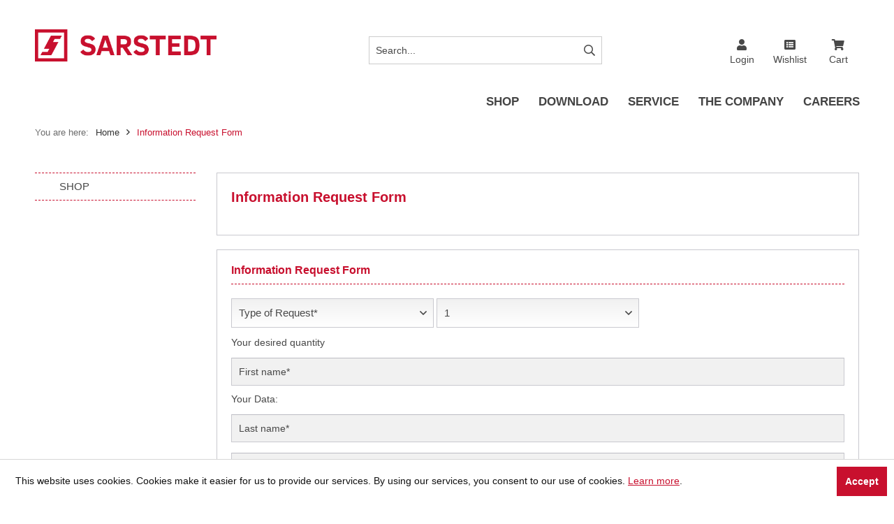

--- FILE ---
content_type: text/html; charset=UTF-8
request_url: https://www.shop.sarstedt.us/forms/index/id/23/orderNumber/65.716.305
body_size: 11062
content:
<!DOCTYPE html> <html class="no-js" lang="en" itemscope="itemscope" itemtype="https://schema.org/WebPage"> <head> <meta charset="utf-8"> <meta name="author" content="" /> <meta name="robots" content="index,follow" /> <meta name="revisit-after" content="15 days" /> <meta name="keywords" content="" /> <meta name="description" content="" /> <meta property="og:type" content="website" /> <meta property="og:site_name" content="SARSTEDT" /> <meta property="og:title" content="SARSTEDT" /> <meta property="og:description" content="" /> <meta property="og:image" content="https://media.prod.sarstedt-hosting.de/media/image/aa/79/ea/Sarstedt_Logo_Rot_RGB_300px.png" /> <meta name="twitter:card" content="website" /> <meta name="twitter:site" content="SARSTEDT" /> <meta name="twitter:title" content="SARSTEDT" /> <meta name="twitter:description" content="" /> <meta name="twitter:image" content="https://media.prod.sarstedt-hosting.de/media/image/aa/79/ea/Sarstedt_Logo_Rot_RGB_300px.png" /> <meta itemprop="copyrightHolder" content="SARSTEDT" /> <meta itemprop="copyrightYear" content="2014" /> <meta itemprop="isFamilyFriendly" content="True" /> <meta itemprop="image" content="https://media.prod.sarstedt-hosting.de/media/image/aa/79/ea/Sarstedt_Logo_Rot_RGB_300px.png" /> <meta name="viewport" content="width=device-width, initial-scale=1.0"> <meta name="mobile-web-app-capable" content="yes"> <meta name="apple-mobile-web-app-title" content="SARSTEDT"> <meta name="apple-mobile-web-app-capable" content="yes"> <meta name="apple-mobile-web-app-status-bar-style" content="default"> <script type="text/plain" data-cookieconsent="statistics" async src="https://www.googletagmanager.com/gtag/js?id=G-XV41J8Z4Y8"></script><script type="text/plain" data-cookieconsent="statistics">
window.dataLayer = window.dataLayer || [];function gtag(){dataLayer.push(arguments);}
gtag('js', new Date()); gtag('config','G-XV41J8Z4Y8', { 'anonymize_ip': true });
</script> <meta name="google-site-verification" content="mn8Jf4i775CQD6tsO51VJKIq9J2YytjCDg572xiz1LQ"> <link rel="apple-touch-icon-precomposed" href="https://media.prod.sarstedt-hosting.de/media/unknown/95/67/42/favicon_srs.ico"> <link rel="shortcut icon" href="https://media.prod.sarstedt-hosting.de/media/unknown/95/67/42/favicon_srs.ico"> <meta name="msapplication-navbutton-color" content="#C8102E" /> <meta name="application-name" content="SARSTEDT" /> <meta name="msapplication-starturl" content="https://www.shop.sarstedt.us/" /> <meta name="msapplication-window" content="width=1024;height=768" /> <meta name="msapplication-TileImage" content="https://media.prod.sarstedt-hosting.de/media/unknown/95/67/42/favicon_srs.ico"> <meta name="msapplication-TileColor" content="#C8102E"> <meta name="theme-color" content="#C8102E" /> <link rel="canonical" href="https://www.shop.sarstedt.us/information-request-form" /> <title itemprop="name">Information Request Form | SARSTEDT</title> <link href="/web/cache/1768540191_d036813061c3bdb13fb961bb45a60cc0.css" media="all" rel="stylesheet" type="text/css" /> <style type="text/css"> .redframe {border-top: solid 10px #c11708;border-bottom: solid 10px #c11708;padding-bottom:0px !important} </style>  <script>
window.dataLayer = window.dataLayer || [];
</script>  <script>
</script>  <script>(function(w,d,s,l,i){w[l]=w[l]||[];w[l].push({'gtm.start':
new Date().getTime(),event:'gtm.js'});var f=d.getElementsByTagName(s)[0],
j=d.createElement(s),dl=l!='dataLayer'?'&l='+l:'';j.async=true;j.src=
'https://www.googletagmanager.com/gtm.js?id='+i+dl;f.parentNode.insertBefore(j,f);
})(window,document,'script','dataLayer','GTM-KQ6QBLP');</script>  </head> <body class="is--ctl-forms is--act-index tcinntheme themeware-global layout-fullwidth-boxed gwfont1 gwfont2 headtyp-3 header-3 no-sticky" >  <noscript><iframe src="https://www.googletagmanager.com/ns.html?id=GTM-KQ6QBLP" height="0" width="0" style="display:none;visibility:hidden"></iframe></noscript>  <div id="bonus--maintenance" data-is-maintenance="1"></div> <div data-live-shopping-listing="true" data-liveShoppingListingUpdateUrl="/widgets/LiveShopping/getLiveShoppingListingData" data-currencyFormat="$0.00" >       <div class="page-wrap"> <noscript class="noscript-main"> <div class="alert is--warning"> <div class="alert--icon"> <i class="icon--element icon--warning"></i> </div> <div class="alert--content"> To be able to use SARSTEDT in full range, we recommend activating Javascript in your browser. </div> </div> </noscript> <header class="header-main mobil-usp"> <div class="topbar top-bar topbar-align-right"> <div class="top-bar--navigation" role="menubar">   </div> <div class="header-container"> <div class="header-logo-and-suche"> <div class="logo hover-typ-2" role="banner"> <a class="logo--link" href="https://www.shop.sarstedt.us/" title="SARSTEDT - Switch to homepage"> <picture> <source srcset="https://media.prod.sarstedt-hosting.de/media/image/aa/79/ea/Sarstedt_Logo_Rot_RGB_300px.png" media="(min-width: 78.75em)"> <source srcset="https://media.prod.sarstedt-hosting.de/media/image/aa/79/ea/Sarstedt_Logo_Rot_RGB_300px.png" media="(min-width: 64em)"> <source srcset="https://media.prod.sarstedt-hosting.de/media/image/aa/79/ea/Sarstedt_Logo_Rot_RGB_300px.png" media="(min-width: 48em)"> <img srcset="https://media.prod.sarstedt-hosting.de/media/image/aa/79/ea/Sarstedt_Logo_Rot_RGB_300px.png" alt="SARSTEDT - Switch to homepage" title="SARSTEDT - Switch to homepage"/> </picture> </a> </div> </div> <div id="header--searchform" data-search="true" aria-haspopup="true"> <form action="/search" method="get" class="main-search--form"> <input type="search" name="sSearch" aria-label="Search..." class="main-search--field" autocomplete="off" autocapitalize="off" placeholder="Search..." maxlength="30" /> <button type="submit" class="main-search--button" aria-label="Search"> <i class="icon--search"></i> <span class="main-search--text">Search</span> </button> <div class="form--ajax-loader">&nbsp;</div> </form> <div class="main-search--results es-suggest" data-search-url="https://www.shop.sarstedt.us/search" data-suggest-url="/widgets/suggest"> <div class="block-group"> <div data-group="redirect"> <h5 class="es-redirect">Redirect to: <span class="ajax--redirect"></span></h5> </div> <div class="block block--additional"> <div data-group="terms"> <h4 class="es-title">Similar terms</h4> <ul class="list--simple ajax--search-list" data-empty="No similar search terms available"></ul> </div> <div data-group="supplier"> <h4 class="es-title">Manufacturers</h4> <ul class="list--supplier ajax--supplier-list" data-max="0" data-empty="No manufacturers found for this term"></ul> </div> <div data-group="content"> <h4 class="es-title">Content</h4> <ul class="list--simple ajax--content-list" data-max="0" data-empty="No content found for this term"></ul> </div> <div data-group="category"> <h4 class="es-title">Categories</h4> <ul class="list--simple ajax--category-list" data-max="5" data-empty="No category suggestions available"></ul> </div> <div data-group="blog"> <h4 class="es-title">Blog posts</h4> <ul class="list--simple ajax--blog-list" data-max="0" data-empty="No blog articles found for this term"></ul> </div> <div data-group="emotion"> <h4 class="es-title">Shopping worlds</h4> <ul class="list--simple ajax--emotion-list" data-max="0" data-empty="No emotions found for this term"></ul> </div> </div> <div class="block block--products" data-no-image="/custom/plugins/TcinnGlobalTheme/Resources/Themes/Frontend/GlobalTheme/frontend/_public/src/img/no-picture.jpg"> <div data-group="products"> <h4 class="es-title">Product Suggestions</h4> <div class="search-suggest-product-count-container" data-suggest-articles-count="1633" data-suggest-articles-general-text="You found shownProducts out of totalProducts products"></div> <ul class="list--products ajax--products" data-empty="No product suggestions found for this term"></ul> </div> </div> </div> </div> </div> <div class="notepad-and-cart top-bar--navigation">  <div class="navigation--entry entry--cart" role="menuitem"> <a class="is--icon-left cart--link titletooltip" href="https://www.shop.sarstedt.us/checkout/cart" title="Cart"> <i class="icon--basket"></i> <span class="cart--display"> Cart </span> <span class="badge is--minimal cart--quantity is--hidden">0</span> </a> <div class="ajax-loader">&nbsp;</div> </div> <div class="navigation--entry entry--wishlist" role="menuitem"> <a href="https://www.shop.sarstedt.us/wishlist" title="Wishlist" class="wishlist--link"> <i class="icon--text cart--info-text"></i> <span class="wishlist-link--text">Wishlist</span> </a> </div> <div id="useraccountmenu" title="My Account" class="navigation--entry account-dropdown has--drop-down" role="menuitem" data-offcanvas="true" data-offcanvasselector=".account-dropdown-container"> <span class="account--display"> <i class="icon--account"></i> <span class="name--account">Login</span> </span> <div class="account-dropdown-container"> <div class="entry--close-off-canvas"> <a href="#close-account-menu" class="account--close-off-canvas" title="Close menu"> Close menu <i class="icon--arrow-right"></i> </a> </div> <span>My Account</span> <a href="https://www.shop.sarstedt.us/account" title="My account" class="anmelden--button btn is--primary service--link">Login</a> <div class="registrieren-container">or <a href="https://www.shop.sarstedt.us/account" title="My account" class="service--link">register</a></div> <div class="infotext-container">After logging in, please access your customer area here.</div> </div> </div>  <div class="navigation--entry entry--compare is--hidden" role="menuitem" aria-haspopup="true" data-drop-down-menu="true"> <div>   </div> </div> </div> <div class="navigation--entry entry--menu-left" role="menuitem"> <a class="entry--link entry--trigger is--icon-left" href="#offcanvas--left" data-offcanvas="true" data-offCanvasSelector=".sidebar-main"> <i class="icon--menu"></i> <span class="menu--name">Menu</span> </a> </div> </div> </div> <div class="headbar"> <nav class="navigation-main hide-kategorie-button hover-typ-2 font-family-primary" data-tc-menu-headline="false" data-tc-menu-text="false"> <div data-menu-scroller="true" data-listSelector=".navigation--list.container" data-viewPortSelector=".navigation--list-wrapper" data-stickyMenu="true" data-stickyMenuTablet="0" data-stickyMenuPhone="0" data-stickyMenuPosition="400" data-stickyMenuDuration="300" > <div class="navigation--list-wrapper"> <ul class="navigation--list container" role="menubar" itemscope="itemscope" itemtype="https://schema.org/SiteNavigationElement"> <li class="navigation--entry" role="menuitem"><a class="navigation--link" href="https://www.shop.sarstedt.us/shop/" title="SHOP" aria-label="SHOP" itemprop="url"><span itemprop="name">SHOP</span></a></li><li class="navigation--entry" role="menuitem"><a class="navigation--link" href="https://www.sarstedt.com/en/download" title="DOWNLOAD" aria-label="DOWNLOAD" itemprop="url" target="_blank" rel="nofollow noopener"><span itemprop="name">DOWNLOAD</span></a></li><li class="navigation--entry" role="menuitem"><a class="navigation--link" href="https://www.sarstedt.com/en/service/trade-shows-congresses/" title="SERVICE" aria-label="SERVICE" itemprop="url" target="_blank" rel="nofollow noopener"><span itemprop="name">SERVICE</span></a></li><li class="navigation--entry" role="menuitem"><a class="navigation--link" href="https://www.sarstedt.com/en/the-company/about-us/about-us/" title="THE COMPANY" aria-label="THE COMPANY" itemprop="url" target="_blank" rel="nofollow noopener"><span itemprop="name">THE COMPANY</span></a></li><li class="navigation--entry" role="menuitem"><a class="navigation--link" href="https://www.sarstedt.com/en/careers/job-opportunities/" title="CAREERS" aria-label="CAREERS" itemprop="url" target="_blank" rel="nofollow noopener"><span itemprop="name">CAREERS</span></a></li> </ul> </div> <div class="advanced-menu" data-advanced-menu="true" data-hoverDelay="250"> <div class="menu--container"> <div class="button-container"> <a href="https://www.shop.sarstedt.us/shop/" class="button--category" aria-label="To category SHOP" title="To category SHOP"> <i class="icon--arrow-right"></i> To category SHOP </a> <span class="button--close"> <i class="icon--cross"></i> </span> </div> <div class="content--wrapper has--content"> <ul class="menu--list menu--level-0 columns--4" style="width: 100%;"> <li class="menu--list-item item--level-0" style="width: 100%"> <a href="https://www.shop.sarstedt.us/shop/diagnostic/" class="menu--list-item-link" aria-label="Diagnostic" title="Diagnostic">Diagnostic</a> <ul class="menu--list menu--level-1 columns--4"> <li class="menu--list-item item--level-1"> <a href="/shop/diagnostics/venous-blood/monovettes/" class="menu--list-item-link" aria-label="Venous blood" title="Venous blood">Venous blood</a> </li> <li class="menu--list-item item--level-1"> <a href="/shop/diagnostics/capillary-blood/tubes/" class="menu--list-item-link" aria-label="Capillary blood" title="Capillary blood">Capillary blood</a> </li> <li class="menu--list-item item--level-1"> <a href="https://www.shop.sarstedt.us/shop/diagnostic/blood-gas/" class="menu--list-item-link" aria-label="Blood gas" title="Blood gas">Blood gas</a> </li> <li class="menu--list-item item--level-1"> <a href="/shop/diagnostics/urine/monovettes/" class="menu--list-item-link" aria-label="Urine" title="Urine">Urine</a> </li> <li class="menu--list-item item--level-1"> <a href="https://www.shop.sarstedt.us/shop/diagnostic/faeces/" class="menu--list-item-link" aria-label="Faeces" title="Faeces">Faeces</a> </li> <li class="menu--list-item item--level-1"> <a href="https://www.shop.sarstedt.us/shop/diagnostic/salivasputum/" class="menu--list-item-link" aria-label="Saliva/sputum" title="Saliva/sputum">Saliva/sputum</a> </li> <li class="menu--list-item item--level-1"> <a href="/shop/diagnostic/miscellaneous/block-racks/" class="menu--list-item-link" aria-label="Miscellaneous" title="Miscellaneous">Miscellaneous</a> </li> <li class="menu--list-item item--level-1"> <a href="/shop/diagnostic/transport/boxes/" class="menu--list-item-link" aria-label="Transport" title="Transport">Transport</a> </li> <li class="menu--list-item item--level-1"> <a href="/shop/diagnostics/multi-safe/accessories/" class="menu--list-item-link" aria-label="Multi-safe" title="Multi-safe">Multi-safe</a> </li> <li class="menu--list-item item--level-1"> <a href="/shop/diagnostics/blood-sedimentation/blood-collection-systems/" class="menu--list-item-link" aria-label="Blood sedimentation" title="Blood sedimentation">Blood sedimentation</a> </li> </ul> </li> <li class="menu--list-item item--level-0" style="width: 100%"> <a href="https://www.shop.sarstedt.us/shop/laboratory/" class="menu--list-item-link" aria-label="Laboratory" title="Laboratory">Laboratory</a> <ul class="menu--list menu--level-1 columns--4"> <li class="menu--list-item item--level-1"> <a href="/shop/laboratory/reagent-and-centrifuge-tubes/tubes/" class="menu--list-item-link" aria-label="Reagent and centrifuge tubes" title="Reagent and centrifuge tubes">Reagent and centrifuge tubes</a> </li> <li class="menu--list-item item--level-1"> <a href="/shop/laboratory/screw-cap-micro-tubes-and-reaction-tubes/screw-cap-micro-tubes/" class="menu--list-item-link" aria-label="Screw cap micro tubes and reaction tubes" title="Screw cap micro tubes and reaction tubes">Screw cap micro tubes and reaction tubes</a> </li> <li class="menu--list-item item--level-1"> <a href="/shop/laboratory/pcr-and-molecular-biology/pcr-cups-and-strips/" class="menu--list-item-link" aria-label="PCR and molecular biology" title="PCR and molecular biology">PCR and molecular biology</a> </li> <li class="menu--list-item item--level-1"> <a href="/shop/laboratory/liquid-handling/pipette-tips/" class="menu--list-item-link" aria-label="Liquid handling" title="Liquid handling">Liquid handling</a> </li> <li class="menu--list-item item--level-1"> <a href="/shop/laboratory/microbiology/petri-dishes/" class="menu--list-item-link" aria-label="Microbiology" title="Microbiology">Microbiology</a> </li> <li class="menu--list-item item--level-1"> <a href="/shop/laboratory/cell-and-tissue-culture/cultivation/" class="menu--list-item-link" aria-label="Cell and tissue culture" title="Cell and tissue culture">Cell and tissue culture</a> </li> <li class="menu--list-item item--level-1"> <a href="/shop/laboratory/general-laboratory-products/deep-well-blocks/" class="menu--list-item-link" aria-label="General laboratory products" title="General laboratory products">General laboratory products</a> </li> <li class="menu--list-item item--level-1"> <a href="https://www.shop.sarstedt.us/shop/laboratory/forensics/" class="menu--list-item-link" aria-label="Forensics" title="Forensics">Forensics</a> </li> <li class="menu--list-item item--level-1"> <a href="/shop/laboratory/racks-and-storage-boxes/racks/" class="menu--list-item-link" aria-label="Racks and storage boxes" title="Racks and storage boxes">Racks and storage boxes</a> </li> <li class="menu--list-item item--level-1"> <a href="/shop/laboratory/centrifuges/accessories/" class="menu--list-item-link" aria-label="Centrifuges" title="Centrifuges">Centrifuges</a> </li> <li class="menu--list-item item--level-1"> <a href="/shop/laboratory/mixers/devices/" class="menu--list-item-link" aria-label="Mixers" title="Mixers">Mixers</a> </li> </ul> </li> <li class="menu--list-item item--level-0" style="width: 100%"> <a href="https://www.shop.sarstedt.us/shop/clinic-and-transfusion/" class="menu--list-item-link" aria-label="Clinic and Transfusion" title="Clinic and Transfusion">Clinic and Transfusion</a> <ul class="menu--list menu--level-1 columns--4"> <li class="menu--list-item item--level-1"> <a href="/shop/clinic/warming/bloodplasma/" class="menu--list-item-link" aria-label="Warming" title="Warming">Warming</a> </li> <li class="menu--list-item item--level-1"> <a href="https://www.shop.sarstedt.us/shop/clinic-and-transfusion/stripping/" class="menu--list-item-link" aria-label="Stripping" title="Stripping">Stripping</a> </li> </ul> </li> <li class="menu--list-item item--level-0" style="width: 100%"> <a href="https://www.shop.sarstedt.us/shop/laboratory-automation/" class="menu--list-item-link" aria-label="Laboratory automation" title="Laboratory automation">Laboratory automation</a> <ul class="menu--list menu--level-1 columns--4"> <li class="menu--list-item item--level-1"> <a href="/shop/laboratory-automation/tube-labeller/henm/" class="menu--list-item-link" aria-label="Tube labeller" title="Tube labeller">Tube labeller</a> </li> <li class="menu--list-item item--level-1"> <a href="/shop/laboratory-automation/sample-transportation-system-tempus600/tempus600-vita/" class="menu--list-item-link" aria-label="Sample transportation system Tempus600" title="Sample transportation system Tempus600">Sample transportation system Tempus600</a> </li> <li class="menu--list-item item--level-1"> <a href="/shop/laboratory-automation/clinical-laboratory/stand-alone-solutions/" class="menu--list-item-link" aria-label="Clinical laboratory" title="Clinical laboratory">Clinical laboratory</a> </li> <li class="menu--list-item item--level-1"> <a href="/shop/laboratory-automation/microbiology/petri-dish-organisation-system/" class="menu--list-item-link" aria-label="Microbiology" title="Microbiology">Microbiology</a> </li> <li class="menu--list-item item--level-1"> <a href="/shop/laboratory-automation/academic-laboratory/ivaro-fd/" class="menu--list-item-link" aria-label="Academic laboratory" title="Academic laboratory">Academic laboratory</a> </li> </ul> </li> </ul> </div> </div> <div class="menu--container"> <div class="button-container"> <a href="https://www.sarstedt.com/en/download" class="button--category" aria-label="To category DOWNLOAD" title="To category DOWNLOAD" rel="nofollow noopener"> <i class="icon--arrow-right"></i> To category DOWNLOAD </a> <span class="button--close"> <i class="icon--cross"></i> </span> </div> </div> <div class="menu--container"> <div class="button-container"> <a href="https://www.sarstedt.com/en/service/trade-shows-congresses/" class="button--category" aria-label="To category SERVICE" title="To category SERVICE" rel="nofollow noopener"> <i class="icon--arrow-right"></i> To category SERVICE </a> <span class="button--close"> <i class="icon--cross"></i> </span> </div> </div> <div class="menu--container"> <div class="button-container"> <a href="https://www.sarstedt.com/en/the-company/about-us/about-us/" class="button--category" aria-label="To category THE COMPANY" title="To category THE COMPANY" rel="nofollow noopener"> <i class="icon--arrow-right"></i> To category THE COMPANY </a> <span class="button--close"> <i class="icon--cross"></i> </span> </div> </div> <div class="menu--container"> <div class="button-container"> <a href="https://www.sarstedt.com/en/careers/job-opportunities/" class="button--category" aria-label="To category CAREERS" title="To category CAREERS" rel="nofollow noopener"> <i class="icon--arrow-right"></i> To category CAREERS </a> <span class="button--close"> <i class="icon--cross"></i> </span> </div> </div> </div> </div> </nav> </div> </header> <div class="container--ajax-cart off-canvas-90" data-collapse-cart="true" data-displayMode="offcanvas"></div>    <nav class="content--breadcrumb block"> <div> <ul class="breadcrumb--list" role="menu" itemscope itemtype="https://schema.org/BreadcrumbList"> <li class="breadcrumb--entry"> <span class="breadcrumb--here">You are here:</span> </li> <li class="breadcrumb--entry"> <a class="breadcrumb--link" href="https://www.shop.sarstedt.us/"> Home </a> </li> <li class="breadcrumb--separator"> <i class="icon--arrow-right"></i> </li> <li role="menuitem" class="breadcrumb--entry is--active" itemprop="itemListElement" itemscope itemtype="https://schema.org/ListItem"> <a class="breadcrumb--link" href="https://www.shop.sarstedt.us/information-request-form" title="Information Request Form" itemprop="item"> <link itemprop="url" href="https://www.shop.sarstedt.us/information-request-form" /> <span class="breadcrumb--title" itemprop="name">Information Request Form</span> </a> <meta itemprop="position" content="0" /> </li> </ul> </div> </nav> <section class="content-main container block-group"> <div class="content-main--inner"> <div id='cookie-consent' class='off-canvas is--left block-transition' data-cookie-consent-manager='true' data-cookieTimeout='60'> <div class='cookie-consent--header cookie-consent--close'> Cookie preferences <i class="icon--arrow-right"></i> </div> <div class='cookie-consent--description'> This website uses cookies, which are necessary for the technical operation of the website and are always set. Other cookies, which increase the comfort when using this website, are used for direct advertising or to facilitate interaction with other websites and social networks, are only set with your consent. </div> </div> <aside class="sidebar-left " data-nsin="0" data-nsbl="0" data-nsno="0" data-nsde="1" data-nsli="1" data-nsse="1" data-nsre="0" data-nsca="0" data-nsac="1" data-nscu="1" data-nspw="1" data-nsne="1" data-nsfo="1" data-nssm="1" data-nsad="1" data-tnsin="0" data-tnsbl="0" data-tnsno="0" data-tnsde="1" data-tnsli="1" data-tnsse="1" data-tnsre="0" data-tnsca="0" data-tnsac="1" data-tnscu="1" data-tnspw="1" data-tnsne="1" data-tnsfo="1" data-tnssm="1" data-tnsad="1" > <div class="sidebar-main off-canvas off-canvas-90"> <div class="navigation--entry entry--close-off-canvas"> <a href="#close-categories-menu" title="Close menu" class="navigation--link"> <i class="icon--cross"></i> </a> </div> <div class="navigation--smartphone"> <ul class="navigation--list "> <div class="mobile--switches">   </div> </ul> </div> <div class="sidebar--categories-wrapper" data-subcategory-nav="true" data-mainCategoryId="3" data-categoryId="0" data-fetchUrl=""> <div class="categories--headline navigation--headline"> Categories </div> <div class="sidebar--categories-navigation"> <ul class="sidebar--navigation categories--navigation navigation--list is--drop-down is--level0 is--rounded" role="menu"> <li class="navigation--entry has--sub-children" role="menuitem"> <a class="navigation--link link--go-forward" href="https://www.shop.sarstedt.us/shop/" data-categoryId="1004" data-fetchUrl="/widgets/listing/getCategory/categoryId/1004" title="SHOP" > SHOP <span class="is--icon-right"> <i class="icon--arrow-right"></i> </span> </a> </li> </ul> </div> </div> </div> </aside> <div class="content--wrapper"> <div class="forms--content content right"> <div class="forms--headline panel panel--body is--wide has--border is--rounded"> <h1 class="forms--title">Information Request Form</h1> <div class="forms--text"></div> </div> <div class="forms--container panel has--border is--rounded"> <div class="panel--title is--underline">Information Request Form</div> <div class="panel--body"> <form id="support" name="support" class="" method="post" action="https://www.shop.sarstedt.us/forms/index/id/23" enctype="multipart/form-data"> <input type="hidden" name="forceMail" value="0"> <div class="forms--inner-form panel--body"> <div class="field--select select-field"> <select class="normal is--required required" required="required" aria-required="true" id="select_4" name="select_4"> <option selected="selected" disabled="disabled" value="">Type of Request*</option><option>Product Availability</option><option> Contact Sales for Quotation </option><option>Sample Request</option><option> General Inquiry</option></select> </div> <div class="field--select select-field"> <select class="normal " id="select_1" name="select_1"> <option selected="selected" value="">1</option><option>2</option><option>3</option><option>4</option><option>5</option><option>6</option><option>7</option><option>8</option><option>9</option><option>10</option></select> </div> <p class="forms--description"> Your desired quantity </p> <div > <input type="text" class="normal is--required required" required="required" aria-required="true" value="" id="first_name" placeholder="First name*" name="first_name"/> </div> <p class="forms--description"> Your Data: </p> <div > <input type="text" class="normal is--required required" required="required" aria-required="true" value="" id="last_name" placeholder="Last name*" name="last_name"/> </div> <div > <input type="text" class="normal is--required required" required="required" aria-required="true" value="" id="company_name" placeholder="Company name*" name="company_name"/> </div> <div > <input type="text" class="strasse;nr is--required required" required="required" aria-required="true" value="" id="address_info" placeholder="Street and number*" name="address_info"/> </div> <div > <input type="text" class="normal " value="" id="add_address_info" placeholder="Additional address information" name="add_address_info"/> </div> <div > <input type="text" class="plz;ort is--required required" required="required" aria-required="true" value="" id="postcode" placeholder="Postcode*" name="postcode"/> </div> <div > <input type="text" class="normal is--required required" required="required" aria-required="true" value="" id="State" placeholder="State*" name="State"/> </div> <div > <input type="text" class="plz;ort is--required required" required="required" aria-required="true" value="" id="City" placeholder="City*" name="City"/> </div> <div > <input type="email" class="normal is--required required" required="required" aria-required="true" value="" id="email" placeholder="Email address*" name="email"/> </div> <div > <input type="text" class="normal " value="" id="account_number" placeholder="Sarstedt Account Number" name="account_number"/> </div> <div class="textarea"> <textarea class="normal is--required required" required="required" aria-required="true" id="message" placeholder="Your request*" name="message"></textarea> </div> <div > <input type="text" class="normal " value="" id="product_number" placeholder="Product number" name="product_number"/> </div> <div class="forms--captcha"> <div> <div class="captcha--placeholder" data-captcha="true" data-src="/widgets/Captcha/getCaptchaByName/captchaName/default" data-errorMessage="Please fill in the captcha-field correctly." > </div> <input type="hidden" name="captchaName" value="default" /> </div> </div> <div class="forms--required">The fields marked with * are required.</div> <p class="privacy-information block-group"> <input name="privacy-checkbox" type="checkbox" id="privacy-checkbox" required="required" aria-label="I have read and agree to the Privacy Policy of your shop.*" aria-required="true" value="1" class="is--required" /> <label for="privacy-checkbox"> I have read and agree to the <a title="Privacy Policy" href="https://www.shop.sarstedt.us/privacy-policy" target="_blank">Privacy Policy</a> of your shop.* </label> </p> <div class="buttons"> <button class="btn is--primary is--icon-right" type="submit" name="Submit" value="submit">Send<i class="icon--arrow-right"></i></button> </div> </div> </form> </div> </div> </div> </div> </div> </section> <footer class="footer-main ftyp2 tw243"> <div class="footer--vat-info"> <p class="vat-info--text"> * All prices are quoted net of the statutory tax in your respective jurisdiction and possibly delivery charges, if not otherwise described. </p> </div> <div class="footer--columns block-group"> <div class="container"> <div class="footer--column column--hotline block"> <div class="column--headline">Support</div> <div class="column--content"> <p class="column--desc"><a href="tel:0018002575101" class="footer--phone-link">1-800-257-5101</a><br/><a href="mailto:CustomerService.US@sarstedt.com">CustomerService.US@sarstedt.com</a><br>Monday - Friday 8 am - 6 pm EST</p> </div> </div> <div class="footer--column column--menu block"> <div class="column--headline">Shop service</div> <nav class="column--navigation column--content"> <ul class="navigation--list" role="menu"> <li class="navigation--entry" role="menuitem"> <a class="navigation--link" href="https://www.sarstedt.com/en/service/newsletter-registration/" title="Newsletter registration" target="_blank" rel="nofollow noopener"> Newsletter registration </a> </li> <li class="navigation--entry" role="menuitem"> <a class="navigation--link" href="https://www.shop.sarstedt.us/contact-us" title="Contact" target="_self"> Contact </a> </li> </ul> </nav> </div> <div class="footer--column column--menu block"> <div class="column--headline">Information</div> <nav class="column--navigation column--content"> <ul class="navigation--list" role="menu"> <li class="navigation--entry" role="menuitem"> <a class="navigation--link" href="https://www.sarstedt.com/en/the-company/about-us/about-us/" title="About us" target="_blank" rel="nofollow noopener"> About us </a> </li> <li class="navigation--entry" role="menuitem"> <a class="navigation--link" href="https://www.shop.sarstedt.us/terms-and-conditions-of-sale" title="Terms and conditions of Sale"> Terms and conditions of Sale </a> </li> <li class="navigation--entry" role="menuitem"> <a class="navigation--link" href="https://www.shop.sarstedt.us/privacy-policy" title="Privacy policy"> Privacy policy </a> </li> <li class="navigation--entry" role="menuitem"> <a class="navigation--link" href="https://www.shop.sarstedt.us/imprint" title="Imprint"> Imprint </a> </li> <li class="navigation--entry" role="menuitem"> <a class="navigation--link" href="https://www.shop.sarstedt.us/terms-and-conditions-of-use" title="Terms and conditions of Use"> Terms and conditions of Use </a> </li> </ul> </nav> </div> <div class="footer--column column--menu block"> <div class="column--headline">Contact</div> <div class="column--content"> <p class="column--desc"> SARSTEDT, Inc.<br>1025 Saint James Church Road<br>P.O. Box 468<br>Newton, NC 28658 <br> <br> Phone: <a href="tel:0018284654000">1-(828)-465-4000</a><br> E-mail: <a href="mailto:Info.US@sarstedt.com"> Info.US@Sarstedt.com </a> </p> </div> </div> </div> </div> <div class="footer--bottom"> <div class="copyright"> </div> </div> <div id="scrolltopbutton"> <i class="icon--arrow-up"></i> </div> </footer> </div> </div> <div class="page-wrap--cookie-permission is--hidden" data-cookie-permission="true" data-urlPrefix="https://www.shop.sarstedt.us/" data-title="Cookie Guidelines" data-cookieTimeout="60" data-shopId="1"> <div class="cookie-permission--container cookie-mode--0"> <div class="cookie-permission--content"> This website uses cookies. Cookies make it easier for us to provide our services. By using our services, you consent to our use of cookies. <a title="Privacy policy"href="https://www.shop.sarstedt.us/privacy-policy" target="_blank"><u>Learn more</u></a>. </div> <div class="cookie-permission--button"> <a href="#" class="cookie-permission--accept-button btn is--primary is--large is--center"> Accept </a> </div> </div> </div> <script id="footer--js-inline">
var timeNow = 1768570162;
var secureShop = true;
var asyncCallbacks = [];
document.asyncReady = function (callback) {
asyncCallbacks.push(callback);
};
var controller = controller || {"home":"https:\/\/www.shop.sarstedt.us\/","vat_check_enabled":"","vat_check_required":"","register":"https:\/\/www.shop.sarstedt.us\/register","checkout":"https:\/\/www.shop.sarstedt.us\/checkout","ajax_search":"https:\/\/www.shop.sarstedt.us\/ajax_search","ajax_cart":"https:\/\/www.shop.sarstedt.us\/checkout\/ajaxCart","ajax_validate":"https:\/\/www.shop.sarstedt.us\/register","ajax_add_article":"https:\/\/www.shop.sarstedt.us\/checkout\/addArticle","ajax_listing":"\/widgets\/listing\/listingCount","ajax_cart_refresh":"https:\/\/www.shop.sarstedt.us\/checkout\/ajaxAmount","ajax_address_selection":"https:\/\/www.shop.sarstedt.us\/address\/ajaxSelection","ajax_address_editor":"https:\/\/www.shop.sarstedt.us\/address\/ajaxEditor"};
var snippets = snippets || { "noCookiesNotice": "We have detected that cookies are disabled in your browser. To be able to use SARSTEDT in full range, we recommend activating Cookies in your browser." };
var themeConfig = themeConfig || {"offcanvasOverlayPage":true};
var lastSeenProductsConfig = lastSeenProductsConfig || {"baseUrl":"","shopId":1,"noPicture":"\/custom\/plugins\/TcinnGlobalTheme\/Resources\/Themes\/Frontend\/GlobalTheme\/frontend\/_public\/src\/img\/no-picture.jpg","productLimit":"5","currentArticle":""};
var csrfConfig = csrfConfig || {"generateUrl":"\/csrftoken","basePath":"\/","shopId":1};
var statisticDevices = [
{ device: 'mobile', enter: 0, exit: 767 },
{ device: 'tablet', enter: 768, exit: 1259 },
{ device: 'desktop', enter: 1260, exit: 5160 }
];
var cookieRemoval = cookieRemoval || 0;
</script> <script>
var datePickerGlobalConfig = datePickerGlobalConfig || {
locale: {
weekdays: {
shorthand: ['Sun', 'Mon', 'Tue', 'Wed', 'Thu', 'Fri', 'Sat'],
longhand: ['Sunday', 'Monday', 'Tuesday', 'Wednesday', 'Thursday', 'Friday', 'Saturday']
},
months: {
shorthand: ['Jan', 'Feb', 'Mar', 'Apr', 'May', 'Jun', 'Jul', 'Aug', 'Sep', 'Oct', 'Nov', 'Dec'],
longhand: ['January', 'February', 'March', 'April', 'May', 'June', 'July', 'August', 'September', 'October', 'November', 'December']
},
firstDayOfWeek: 0,
weekAbbreviation: 'Wk',
rangeSeparator: ' to ',
scrollTitle: 'Scroll to change',
toggleTitle: 'Click to open',
daysInMonth: [31, 28, 31, 30, 31, 30, 31, 31, 30, 31, 30, 31]
},
dateFormat: 'Y-m-d',
timeFormat: ' H:i:S',
altFormat: 'F j, Y',
altTimeFormat: ' - H:i'
};
</script> <script type="text/javascript">
if (typeof document.asyncReady === 'function') {
// Shopware >= 5.3, hence wait for async JavaScript first
document.stripeJQueryReady = function(callback) {
document.asyncReady(function() {
$(document).ready(callback);
});
};
} else {
// Shopware < 5.3, hence just wait for jQuery to be ready
document.stripeJQueryReady = function(callback) {
$(document).ready(callback);
};
}
</script> <script type="text/javascript">
var jsUrlObject = {
'addToWishList': 'https://www.shop.sarstedt.us/wishlist/addToList',
'share': 'https://www.shop.sarstedt.us/wishlist/share',
'search': 'https://www.shop.sarstedt.us/wishlist/search',
'getArticle': 'https://www.shop.sarstedt.us/wishlist/getArticle',
'changePublished': 'https://www.shop.sarstedt.us/wishlist/changePublished',
'changeName': 'https://www.shop.sarstedt.us/wishlist/changeName',
'restore': 'https://www.shop.sarstedt.us/wishlist/restore',
'saveWishList': 'https://www.shop.sarstedt.us/wishlist/save',
'public': 'https://www.shop.sarstedt.us/wishlist/public',
'detailModal': 'https://www.shop.sarstedt.us/wishlist/detailModal',
'detailCustomizingModal': 'https://www.shop.sarstedt.us/wishlist/detailCustomizingModal',
'wishlistConfirmModal': 'https://www.shop.sarstedt.us/wishlist/wishlistConfirmModal',
'shareModal': 'https://www.shop.sarstedt.us/wishlist/shareModal'
};
var jsSnippetObject = {
'error': 'An error occurred',
'pleaseWait': 'Please wait...',
'add': 'Add',
'openSavedBaskets': 'View saved wishlists',
'save': 'Save',
'addToWishList': 'Add to own wishlist',
'customizedWarningHeader': 'Function not available',
'shareTitle': 'Share with friends',
'confirmTitle': 'Delete wishlist',
'listIsPublic': 'This list is public',
'listIsPrivate': 'This list is private',
'publicListText': 'Public wishlist - List can be viewed by all customers.',
'privateListText': "Private wishlist - list isn't available publicly and is only visible to you."
};
</script> <iframe id="refresh-statistic" width="0" height="0" style="display:none;"></iframe> <script>
(function(window, document) {
var cok = document.cookie.match(/session-1=([^;])+/g),
sid = (cok && cok[0]) ? cok[0] : null,
par = document.location.search.match(/sPartner=([^&])+/g),
pid = (par && par[0]) ? par[0].substring(9) : null,
cur = document.location.protocol + '//' + document.location.host,
ref = document.referrer.indexOf(cur) === -1 ? document.referrer : null,
url = "https://www.shop.sarstedt.us/widgets/index/refreshStatistic",
pth = document.location.pathname.replace("/", "/");
url = url.replace('https:', '');
url = url.replace('http:', '');
url += url.indexOf('?') === -1 ? '?' : '&';
url += 'requestPage=' + encodeURI(pth);
url += '&requestController=' + encodeURI("forms");
if(sid) { url += '&' + sid; }
if(pid) { url += '&partner=' + pid; }
if(ref) { url += '&referer=' + encodeURI(ref); }
var statisticRequest = document.getElementById('refresh-statistic');
statisticRequest.setAttribute('src', url);
})(window, document);
</script> <script async src="/web/cache/1768540191_d036813061c3bdb13fb961bb45a60cc0.js" id="main-script"></script> <script type="text/javascript">
(function () {
// Check for any JavaScript that is being loaded asynchronously, but neither rely on the availability of
// the 'document.asyncReady' function nor the '$theme.asyncJavascriptLoading' Smarty variable. The reason
// for this is that 'document.asyncReady' is always defined, even if '$theme.asyncJavascriptLoading' is
// falsey. Hence the only way to reliably detect async scrips is by checking the respective DOM element for
// the 'async' attribute.
var mainScriptElement = document.getElementById('main-script');
var isAsyncJavascriptLoadingEnabled = mainScriptElement && mainScriptElement.hasAttribute('async');
if (!isAsyncJavascriptLoadingEnabled && typeof document.asyncReady === 'function' && asyncCallbacks) {
// Async loading is disabled, hence we manually call all queued async  callbacks, because Shopware just
// ignores them in this case
for (var i = 0; i < asyncCallbacks.length; i++) {
if (typeof asyncCallbacks[i] === 'function') {
asyncCallbacks[i].call(document);
}
}
}
})();
</script> <script>
/**
* Wrap the replacement code into a function to call it from the outside to replace the method when necessary
*/
var replaceAsyncReady = window.replaceAsyncReady = function() {
document.asyncReady = function (callback) {
if (typeof callback === 'function') {
window.setTimeout(callback.apply(document), 0);
}
};
};
document.getElementById('main-script').addEventListener('load', function() {
if (!asyncCallbacks) {
return false;
}
for (var i = 0; i < asyncCallbacks.length; i++) {
if (typeof asyncCallbacks[i] === 'function') {
asyncCallbacks[i].call(document);
}
}
replaceAsyncReady();
});
</script> </body> </html>